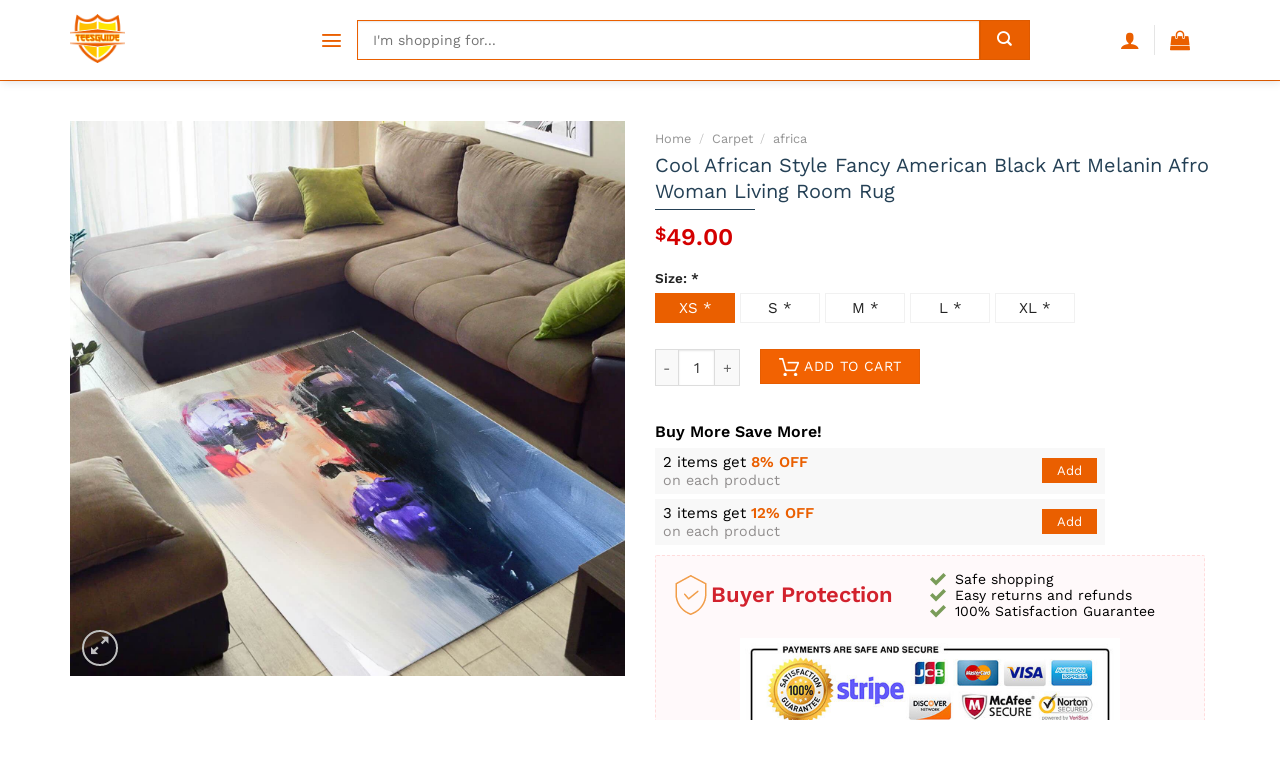

--- FILE ---
content_type: text/css
request_url: https://teesguide.com/wp-content/plugins/dns-product/assets/css/dns-product.css?ver=2.55
body_size: 2726
content:
/* All style for admin site */
@font-face { font-family: 'Work Sans'; font-style: normal; font-weight: 300; font-display: swap; src: url('../fonts/WorkSans-Light.ttf'); }
@font-face { font-family: 'Work Sans'; font-style: normal; font-weight: 400; font-display: swap; src: url('../fonts/WorkSans-Regular.ttf'); }
@font-face { font-family: 'Work Sans'; font-style: normal; font-weight: 500; font-display: swap; src: url('../fonts/WorkSans-Medium.ttf'); }
@font-face { font-family: 'Work Sans'; font-style: normal; font-weight: 700; font-display: swap; src: url('../fonts/WorkSans-SemiBold.ttf'); }
@font-face { font-family: 'Work Sans'; font-style: normal; font-weight: 800; font-display: swap; src: url('../fonts/WorkSans-Bold.ttf'); }

/* Define */
body { color: #000; line-height: 1.4; font-size: 15px; font-weight: 400 }
td { color: #000; }
h1, h2, h3, h4, h5, h6 { color: #000 }
#header{border-bottom: solid 1px var(--primary-color);}
.absolute-footer, html { background-color: #fff; }
.product-lightbox-inner h1 { color: #244055; line-height: 1.3; font-size: 20px; font-weight: normal; }
.grid-tools a { background: var(--primary-color) }
.section-title.section-title-center { display: block; text-transform: none; text-align: center; }
.section-title.section-title-center >b { display: none; }
.section-title.section-title-center >span { display: block; margin: 0; font-size: 22px; font-weight: 500; }
.nomal .section-title >span { text-transform: none; font-size: 24px; }
.off-canvas-right .mfp-content, .off-canvas-left .mfp-content, .off-canvas .off-canvas-cart { width: 100%; max-width: 350px; }
.current .breadcrumb-step, .secondary, .checkout-button, .button.checkout, .button.alt { background-color: var(--primary-color); }
.nav > li > a, .nav-dropdown > li > a, .nav-column > li > a { color: #111 }
ul.product_list_widget li a:not(.remove) { font-size: 14px; }
ul.product_list_widget li dl, dl.variation { text-transform: none; line-height: 1.2 }
.woocommerce-mini-cart__buttons { display: flex; justify-content: space-between; }
.woocommerce-mini-cart__buttons > a { text-transform: none; margin: 5px !important }
.widget_shopping_cart p.total { text-align: right; }
.container-width, .full-width .ubermenu-nav, .container, .row { max-width: 100% }
.sticky-add-to-cart__product .product-title-small strong { font-weight: normal; font-size: 14px; line-height: 1.1 }
.searchform { width: 100%; }
.searchform input { height: 40px; border-color: var(--primary-color); outline: none; padding-left: 15px; padding-right: 15px; font-size: 14px; color: #000; }
.searchform button.submit-button { height: 40px; width: 50px; background: var(--primary-color) !important; }
.logo a { font-size: 20px; white-space: nowrap; overflow: hidden; font-weight: normal; }
.page-bottom { padding: 30px 0; border-top: solid 1px #f1f1f1; }
.footer-payments { display: flex; align-items: center; }
.footer-payments .pm-text { white-space: nowrap; padding-right: 15px; }
.dns-option { display: block; margin: 20px auto; }
.dns-option > label { display: block; font-weight: bold; }
.dns-option .woocommerce-input-wrapper input { position: absolute; visibility: hidden; }
.dns-option .woocommerce-input-wrapper label { display: inline-block !important; padding: 5px 10px; border: solid 1px #f1f1f1; margin-right: 5px; min-width: 80px; text-align: center; font-weight: normal; font-size: 15px; cursor: pointer; line-height: 1.2; }
.sticky-add-to-cart--active .dns-option .woocommerce-input-wrapper label { font-size: 13px; }
.product-info .sticky-add-to-cart--active .price { font-size: 18px; }
.dns-option .woocommerce-input-wrapper label:hover { border-color: var(--primary-color); background: var(--primary-color); color: #fff }
.dns-option .woocommerce-input-wrapper input:checked + label { border-color: var(--primary-color); background: var(--primary-color); color: #fff }
.product-info h1.product-title { color: #244055; line-height: 1.3; font-size: 20px; font-weight: normal; }
.product-info h1.product-title:after { content: ""; height: 1px; width: 100px; background: #244055; display: block; clear: both; margin-top: 5px; margin-bottom: 15px; }
.buyer_protect { margin-top: 0; max-width: 550px; font-size: 14px; font-weight: normal; color: #000; position: relative; padding: 15px; margin-bottom: 10px; border-radius: 2px; background-color: #fff9fa; border: dashed 1px #fdd; line-height: 1.6 }
.buyer_protect .row { display: flex; flex-wrap: wrap; align-items: center; }
.buyer_protect .row:before, .buyer_protect .row:after { display: none; }
.buyer_protect .bigtext { font-weight: bold; font-size: 22px; display: inline-block; vertical-align: middle; text-transform: capitalize; color: #d2222d }
.buyer_protect .svg-wp { display: inline-block; vertical-align: middle }
.buyer_protect .svg-icon { width: 40px; height: 40px; vertical-align: -.15em; fill: currentColor; overflow: hidden; font-size: 40px; color: #f19d49 }
.buyer_protect i.fa { margin-right: 5px; color: #f19d49 }
.buyer_protect ul { margin-bottom: 0; list-style: none; padding-left: 0; }
.buyer_protect ul li.bullet-checkmark { line-height: normal; margin-bottom: 0; padding-top: 0; padding-bottom: 0; border: none; }
.buyer_protect ul li.bullet-checkmark { }
.live-search-results { background: #244055; font-size: 14px; }
.off-canvas-right .mfp-content, .off-canvas-left .mfp-content { min-width: 250px; }
.is-divider { height: 2px; background-color: #142028; margin-top: 0.2rem; max-width: 60px; }
.dns_procate .dns_procatlist .dns_cat-item .cat_tem_overlay .cat_title { font-size: 16px; font-weight: normal; margin-top: 5px; padding: 0; margin-bottom: 0; color: inherit; }
.dns_procate .dns_procatlist .dns_cat-item { margin: 15px auto; position: relative; overflow: hidden; padding: 5px; }
.dns_procate_wp { margin-bottom: 20px; }
.term-description { max-height: 150px; overflow: auto; margin-bottom: 30px; }
.dns-bmsm-box { }
.dns-bmsm-box .dns-bmsm-heading { text-transform: capitalize; margin: 0 auto; font-size: 16px; color: #000; }
.dns-bmsm-box .dns-bmsm-items { margin: 5px 0 10px; max-width: 450px; }
.dns-bmsm-box .dns-bmsm-items .dns-bmsm-item { display: flex; flex-wrap: nowrap; padding: 5px 8px; background: #f8f8f8; line-height: 1.2; color: #000; align-items: center; margin: 5px auto; }
.dns-bmsm-box .dns-bmsm-items .dns-bmsm-item .dns-bmsm-item-title { width: 100% }
.dns-bmsm-box .dns-bmsm-items .dns-bmsm-item .dns-bmsm-off { font-weight: bold; color: var(--primary-color); }
.dns-bmsm-box .dns-bmsm-items .dns-bmsm-item .dns-bmsm-extra { font-size: 95%; color: #918e8e; }
.dns-bmsm-box .dns-bmsm-items .dns-bmsm-item .dns-bmsm-items-add { display: inline-block; padding: 5px 15px; background: var(--primary-color); color: #fff; text-transform: capitalize; font-size: 13px; margin-left: 10px; cursor: pointer; }
.bmsm-discount-notices { font-size: 15px; line-height: 1.4; color: #3cb319; background: #d6f2de; padding: 10px; margin-bottom: 15px; }
.bmsm-discount-notices strong { color: #000 }
.bmsm-discount-notices.just-buy { color: #000; background: #fdd0d0; text-align: center; }
.shop_table tfoot tr.fee td .amount, .shop_table tfoot tr.fee, .cart_totals tbody tr.fee td .amount, .cart_totals tbody tr.fee { color: #fe0000; line-height: 1.2; font-size: 14px; }
.cart_totals tbody tr.fee th { font-weight: 600; line-height: 1.2; font-size: 14px; }
.woocommerce-info { border: none; padding: 0; background: transparent; }
.woocommerce-info:before { display: none; }
.woocommerce-cart .woocommerce .cart-collaterals .cart_totals table.shop_table tr.fee  th { width: 100%; line-height: 1.2; font-size: 14px; }
#add_payment_method #payment div.form-row, .woocommerce-cart #payment div.form-row, .woocommerce-checkout #payment div.form-row { padding: 0; }
form.cart .single_add_to_cart_button, .single_add_to_cart_button, .add-to-cart-button .add_to_cart_button { min-width: 160px; border-radius: 0; text-transform: uppercase; font-weight: normal; font-size: 14px }
.single_add_to_cart_button:before, .add-to-cart-button .add_to_cart_button:before { content: "" !important; display: inline-block !important; background-image: url(../images/cart-icon.png); width: 20px; height: 18px; margin-right: 5px; vertical-align: middle; background-repeat: no-repeat; background-position: center }
.product .title-wrapper { margin-bottom: 5px; }
.product .product-title  a { display: -webkit-box !important; line-height: 1.2; -webkit-box-orient: vertical; overflow: hidden; text-overflow: ellipsis; max-height: 2.5em; -webkit-line-clamp: 2; font-size: 14px; color: #000; }
.term-description { max-height: 150px; overflow: auto; margin-bottom: 30px }
.header-nav.header-nav-main { justify-content: center; flex-wrap: nowrap; padding: 0 20px; align-items: center; max-width: 750px; margin-left: auto; margin-right: auto; }
.header-nav.header-nav-main .header-search-form { width: 100% }
#comments_rating .block-title-wrap .reviews-title, #reviews .block-title-wrap .reviews-title { margin-top: 0; padding: 0; text-transform: uppercase; text-align: center; font-size: 18px }
#comments_rating .product-raiting-count, #reviews .product-raiting-count { padding: 0; max-width: 800px; margin: 30px auto }
#comments_rating .product-raiting-count .woocommerce-product-rating, #reviews .product-raiting-count .woocommerce-product-rating { text-align: center; margin: 0 }
#comments_rating .product-raiting-count .woocommerce-product-rating .stars-block, #reviews .product-raiting-count .woocommerce-product-rating .stars-block { display: block; text-align: center }
#comments_rating .product-raiting-count .woocommerce-product-rating .stars-block .star-rating, #reviews .product-raiting-count .woocommerce-product-rating .stars-block .star-rating { float: none; display: inline-block; margin: 0; font-size: 35px; color: #f7bc1d }
#comments_rating .product-raiting-count .woocommerce-product-rating .review-count, #reviews .product-raiting-count .woocommerce-product-rating .review-count { line-height: 1.2; color: #ccc }
#comments_rating .product-raiting-count .woocommerce-product-rating .review-enjoyed, #reviews .product-raiting-count .woocommerce-product-rating .review-enjoyed { font-size: 18px; color: #202020 }
#comments_rating .product-raiting-count .woocommerce-product-rating .review-enjoyed span, #reviews .product-raiting-count .woocommerce-product-rating .review-enjoyed span { color: #060; font-weight: 700 }
#comments_rating .product-raiting-count .rating-status .rating-status-row, #reviews .product-raiting-count .rating-status .rating-status-row { display: -webkit-box; display: -ms-flexbox; display: flex; -ms-flex-wrap: nowrap; flex-wrap: nowrap; align-items: center }
#comments_rating .product-raiting-count .rating-status .review-status-label, #reviews .product-raiting-count .rating-status .review-status-label { width: 75px; text-align: center; margin-right: 12px }
#comments_rating .product-raiting-count .rating-status .review-status-percent, #reviews .product-raiting-count .rating-status .review-status-percent { width: 100%; height: 3px; border-radius: 10px; background-color: #ddd }
#comments_rating .product-raiting-count .rating-status .review-status-percent span, #reviews .product-raiting-count .rating-status .review-status-percent span { display: block; height: 3px; border-radius: 10px; background: #060 }
#comments_rating .product-raiting-count .rating-status .review-status-count, #reviews .product-raiting-count .rating-status .review-status-count { white-space: nowrap; margin-left: 16px }
.price-wrapper .price { font-size: 18px; }
span.amount { color: #d40000; }
.product-info .price { font-size: 24px; }
.woocommerce-breadcrumb.breadcrumbs { text-transform: none !important; }
.widget .widget-title { font-size: 15px; text-transform: none; font-size: 16px; display: block; margin-bottom: 20px; }
.widget .is-divider { display: none; }
.widget_nav_menu ul.menu li { border: none; }
.widget_nav_menu ul.menu li a { padding: 2px 0; color: inherit; font-size: 14px; }
.woocommerce-tabs .wc-tabs { display: flex; flex-wrap: nowrap; }
.woocommerce-tabs .wc-tabs li { }
.woocommerce-tabs .wc-tabs li a { font-weight: 600; text-transform: none; font-size: 18px; }
.off-canvas .nav-vertical > li > a { padding-top: 10px; padding-bottom: 10px; }
.footer-wrapper { margin-top: 30px; }
.box-shadow.page-checkout { border: double var(--primary-color); padding: 15px !important }
.widget_nav_menu ul.menu li a:hover, .product .product-title a:hover { color: var(--primary-color) }
@media (max-width:7992px) {
	#logo a{display: inline-block;}
}
@media (max-width:767.98px) {}